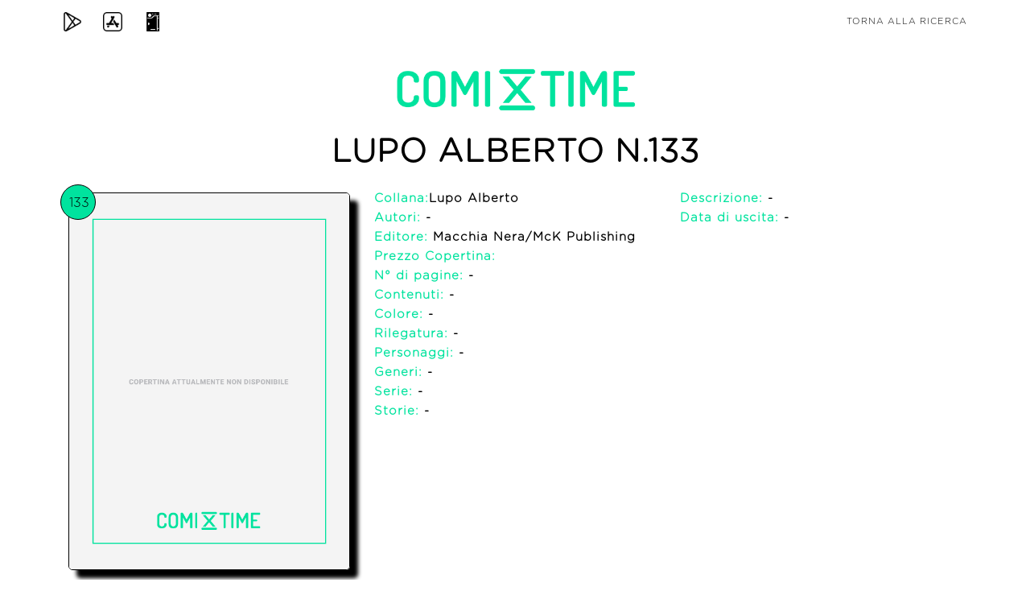

--- FILE ---
content_type: text/html; charset=utf-8
request_url: https://comixtime.it/dex/vendor/simple-line-icons/css/simple-line-icons-min.css
body_size: 4244
content:

<!DOCTYPE html>
<html lang="en">

<head>
    <base href="/iscn/">
    <meta charset="utf-8">
    <meta name="viewport" content="width=device-width, initial-scale=1, shrink-to-fit=no">
    <meta name="description" content="ComiXtime: un database unico e completo di fumetti per un servizio unico e completo ai collezionisti di fumetti.">
    <meta name="author" content="Tab Lab Srl">
    <meta name="keywords" content="collezionista di fumetti, fumetto, collezionista">
    <meta name="robots" content="index, follow">
    <meta name="googlebot" content="index, follow">
    <meta property="og:title" content="ComiXtime | Sei un collezionista di fumetti? Scarica l'app!" />
    <meta property="og:type" content="Sito Web" />
    <meta property="og:description" content="ComiXtime: un database unico e completo di fumetti per un servizio unico e completo ai collezionisti di fumetti." />
    <meta property="og:url" content="https://www.facebook.com/comixtimeapp/"/>
    <meta property="og:image" content="https://comixtime.it/img/logo_mobile.png"/>
    <meta property="og:site_name" content="https://comixtime.it/" />
    <meta name="twitter:card" content="summary">
    <meta name="twitter:site" content="@comixtime">
    <meta name="twitter:creator" content="@comixtime">
    <meta name="twitter:url" content="https://twitter.com/comixtime">
    <meta name="twitter:title" content="ComiXtime | Sei un collezionista di fumetti? Scarica l'app!">
    <meta name="twitter:description" content="ComiXtime: un database unico e completo di fumetti per un servizio unico e completo ai collezionisti di fumetti.">
    <meta name="twitter:image" content="https://comixtime.it/img/logo_mobile.png">

    <title>ComiXtime | ISCN</title>

    <link href="https://comixtime.it/dex/img/favicon.ico" rel="icon"/>

    <!-- Bootstrap core CSS -->
    <link href="https://comixtime.it/dex/css/bootstrap.min.css" rel="stylesheet" />

    <!-- Custom fonts for this template -->
    <link href="https://comixtime.it/dex/vendor/font-awesome/css/font-awesome.min.css" rel="stylesheet" />
    <link href="https://comixtime.it/dex/vendor/simple-line-icons/css/simple-line-icons.css" rel="stylesheet" />
    <link href="https://comixtime.it/dex/css/font_d.css" rel="stylesheet" />
    <link href="https://comixtime.it/dex/css/font.css" rel="stylesheet" />
    <link href="https://comixtime.it/dex/css/fonts.css" rel="stylesheet" />

    <!-- Plugin CSS -->
    <link href="https://comixtime.it/dex/device-mockups/device-mockups.min.css" rel="stylesheet" />

    <!-- cookiealert.css -->
    <link href="https://comixtime.it/dex/css/cookie/cookiealert.css" rel="stylesheet" />

    <!-- Custom styles for this template -->
    <link href="https://comixtime.it/dex/css/new-age.min.css" rel="stylesheet" />
    <link href="https://comixtime.it/dex/css/index.css" rel="stylesheet" />
    <link href="https://comixtime.it/dex/css/iscn.css" rel="stylesheet" />
</head>

<body id="page-top" class="text-gotham">
<nav class="navbar navbar-expand-lg navbar-light fixed-top" id="mainNav">
    <div class="container" id="set-bar">
        <a class="nav-link" target="_blank" href="https://play.google.com/store/apps/details?id=it.comixtime.comixtime" style="position: absolute;left: 0;" title="Play Store">
            <img src="https://comixtime.it/dex/img/play-store.png" class="img-responsive" style="width:24px" alt="Play Store">
        </a>
        <a class="nav-link" target="_blank" href="https://itunes.apple.com/it/app/comixtime-begins/id1200314909" style="position: absolute;left: 50px;" title="App Store">
            <img src="https://comixtime.it/dex/img/app-store.png" class="img-responsive" style="width:24px" alt="App Store">
        </a>
        <a class="nav-link" target="_blank" href="https://dex.comixtime.it" style="position: absolute;left: 100px;" title="Dex">
            <img src="https://comixtime.it/dex/img/pokedex.png" class="img-responsive" style="width:24px" alt="Dex">
        </a>
        <a class="nav-link" href="https://comixtime.it/" target="_blank" style="position: absolute;right: 0;">Vai a ComiXtime</a>
    </div>
</nav>

<header class="masthead bg-white-full">
    <div class="container h-head">
        <div class="row h-100">
            <div class="col-lg-12 my-auto text-center">
                <div class="header-content mx-auto text-center">
                    <div class="row">
                        <div class="col-12" itemscope itemtype="http://schema.org/WebSite">
                            <img src="https://comixtime.it/dex/img/logo_light.png" class="img-responsive" style="width:100%;max-width: 540px;" alt="Logo">
                            <h4 class="section-heading text-dark" itemprop="name">Lo standard ISCN</h4>
                            <h6 class="text-dark" style="margin-bottom: 24px;">(l'ISBN dei fumetti)</h6>
                            <input type="text" class="form-control" id="iscn-search" placeholder="Inserisci il tuo ISCN..." oninput="this.value = this.value.toUpperCase()">
                            <span class="s-icon-bar"><i class="fa fa-search"></i></span>
                        </div>
                    </div>
                    <div class="row" style="padding-top: 24px;">
                        <div class="col-12 col-sm-6" style="margin-bottom: 10px;">
                            <button class="btn btn-outline btn-xl btn-100" style="border-radius: 0px;" id="comix-search">Cerca con Comixtime</button>
                        </div>
                        <div class="col-12 col-sm-6" style="margin-bottom: 10px;">
                            <button class="btn btn-outline btn-xl btn-100" style="border-radius: 0px;" id="comix-lucky">Mi sento fortunato</button>
                        </div>
                    </div>
                </div>
            </div>
        </div>
    </div>
    <div class="container h-footer comix-dragon-back">
        <p style="padding-top:10px; font-size: 11px; line-height: 1.2;margin-bottom: 10px;">
            App per appassionati e collezionisti di fumetti
            <br>Servizi per fumetterie, case editrici e distributori
            <br>Database completo di fumetti in Italia (standard ISCN)
            <br>Serie ideate e sviluppate per smartphone<br>
            <br><a target="_blank" href="https://comixtime.it/index.php">ComiXtime</a> | <a href="mailto:info@comixtime.it">info@comixtime.it</a>
            <br><a target="_blank" href="https://comixtime.it/app/index.php">ComiXtime APP (Collezionisti)</a> | <a href="mailto:app@comixtime.it">app@comixtime.it</a>
            <br><a target="_blank" href="https://comixtime.it/dex/index.php">ComiXtime DEX (Super Collezionisti)</a> | <a href="mailto:dex@comixtime.it">dex@comixtime.it</a>
            <br><a target="_blank" href="https://comixtime.it/oak/index.php">ComiXtime OAK (Fumetterie)</a> | <a href="mailto:oak@comixtime.it">oak@comixtime.it</a>
            <br><a target="_blank" href="https://comixtime.it/pub/index.php">ComiXtime PUB (Editori)</a> | <a href="mailto:pub@comixtime.it">pub@comixtime.it</a>
            <br><a target="_blank" href="https://comixtime.it/art/index.php">ComiXtime ART (Autori)</a> | <a href="mailto:art@comixtime.it">art@comixtime.it</a>
        </p>
        <p style="margin:0px; font-size: 11px" class="text-comix">
            <a target="_blank" href="https://comixtime.it/legal/notes.php" class="text-comix" style="color: white">Termini Legali</a>
            |
            <a target="_blank" href="https://comixtime.it/informativa_privacy.php" class="text-comix" style="color: white">Informativa Privacy</a>
            |
            <a target="_blank" href="https://comixtime.it/termini_condizioni.php" class="text-comix" style="color: white">Termini e Condizioni</a>
        </p>
    </div>
</header>
<!-- Trucchi SEO by Nicola Bosio-->
<div style="display: none">
    <h1>ComiXtime - è ComiXtime per i fumetti</h1>
    <h2>ComiXtime - è ComiXtime per i fumetti</h2>
    <p>
        La passione per i fumetti è una cosa seria e chi li colleziona lo sa bene.
        Tu sei un collezionista di fumetti come noi?
        Quante volte ti è capitato di trovarti in fumetteria o fra gli stand di Lucca Comics e non avere a portata di mano la tua mancolista? Quante volte la tua mancolista non era altro che un foglietto di carta o una nota volante?
        ComiXtime è la prima App fatta da collezionisti per collezionisti, dove catalogare, organizzare e dar valore alla propria raccolta di fumetti.
        Cammina insieme a noi:
        -scarica l'app. Più siamo, più la nostra voce sarà forte.
        -sostieni il progetto con la tua recensione. Più il voto sarà alto, più la nostra presenza sarà importante.
        -ogni feedback riguardo malfunzionamenti, anomalie e consigli, inviatecelo direttamente a comixtime.app@gmail.com o tramite il modale di assistenza presente in www.comixtime.it. Tutti verrete ascoltati, perché noi vogliamo costruire una app che sia uno strumento personalizzato su misura dei collezionisti più esigenti (step by step ci arriveremo).
        La passione per i fumetti è una cosa seria e chi li colleziona lo sa bene.
        Tu sei un collezionista di fumetti come noi?
        Quante volte ti è capitato di trovarti in fumetteria o fra gli stand di Lucca Comics e non avere a portata di mano la tua mancolista? Quante volte la tua mancolista non era altro che un foglietto di carta o una nota volante?
        ComiXtime è la prima App fatta da collezionisti per collezionisti, dove catalogare, organizzare e dar valore alla propria raccolta di fumetti.
        Cammina insieme a noi:
        -scarica l'app. Più siamo, più la nostra voce sarà forte.
        -sostieni il progetto con la tua recensione. Più il voto sarà alto, più la nostra presenza sarà importante.
        -ogni feedback riguardo malfunzionamenti, anomalie e consigli, inviatecelo direttamente a comixtime.app@gmail.com o tramite il modale di assistenza presente in www.comixtime.it. Tutti verrete ascoltati, perché noi vogliamo costruire una app che sia uno strumento personalizzato su misura dei collezionisti più esigenti (step by step ci arriveremo).
        La passione per i fumetti è una cosa seria e chi li colleziona lo sa bene.
        Tu sei un collezionista di fumetti come noi?
        Quante volte ti è capitato di trovarti in fumetteria o fra gli stand di Lucca Comics e non avere a portata di mano la tua mancolista? Quante volte la tua mancolista non era altro che un foglietto di carta o una nota volante?
        ComiXtime è la prima App fatta da collezionisti per collezionisti, dove catalogare, organizzare e dar valore alla propria raccolta di fumetti.
        Cammina insieme a noi:
        -scarica l'app. Più siamo, più la nostra voce sarà forte.
        -sostieni il progetto con la tua recensione. Più il voto sarà alto, più la nostra presenza sarà importante.
        -ogni feedback riguardo malfunzionamenti, anomalie e consigli, inviatecelo direttamente a comixtime.app@gmail.com o tramite il modale di assistenza presente in www.comixtime.it. Tutti verrete ascoltati, perché noi vogliamo costruire una app che sia uno strumento personalizzato su misura dei collezionisti più esigenti (step by step ci arriveremo).
    </p>
</div>
<!-- COOKIES -->
<div id="divCookie" class="alert alert-dismissible" role="alert" style="
        position: fixed;
        background-color: #000;
        color: #fff;
        opacity: 0.8;
        bottom: 0px;
        width:100%;
        padding: 15px;
        margin: 0px;
        font-size: 12px;
        ">
    <a href="#" class="okCookie" data-dismiss="alert" aria-label="close" style="
            position: fixed;
            right: 30px;
            font-size: 20px;
        ">&times;</a>
    <div class='cookiealert-container text-center'>
        <b>Ti piacciono i cookies?</b> &#x1F36A;
        Questo sito utilizza cookies tecnici e di profilazione,
        propri e di terze parti, per le sue funzionalità,
        per migliorare l’esperienza utente e per farti visualizzare pubblicità,
        contenuti e servizi più vicini ai tuoi interessi.
        Proseguendo nella navigazione su questo sito web,
        chiudendo questo messaggio, cliccando Accetto,
        scorrendo questa pagina o cliccando qualunque suo elemento
        acconsenti all'uso dei cookies per le finalità indicate.
        Puoi negare il consenso modificando le impostazioni privacy del tuo browser.
        Per saperne di più fai clic <a href='../../informativa_privacy.php#informativa_cookies' target='_blank'>qui</a>
        <br><br><button id='btnOkCookie' type='button' class='btn btn-primary btn-sm acceptcookies okCookie' data-dismiss="alert" aria-label="close">Accetto</button>
    </div>
</div>
<!-- /COOKIES -->
<div id="loader" style="display: none;"><img id="loader-search" src="https://comixtime.it/dex/img/loader.gif"></div>
<!-- Bootstrap core JavaScript -->
<script src="https://comixtime.it/dex/vendor/jquery/jquery.min.js"></script>
<script src="https://comixtime.it/dex/vendor/popper/popper.min.js"></script>
<script src="https://comixtime.it/dex/vendor/bootstrap/js/bootstrap.min.js"></script>

<!-- Plugin JavaScript -->
<script src="https://comixtime.it/dex/vendor/jquery-easing/jquery.easing.min.js"></script>

<!-- Custom scripts for this template -->
<script src="https://comixtime.it/dex/js/new-age.min.js"></script>
<script src="https://comixtime.it/dex/js/index.js"></script>
<script>
    //COOKIES
    $(".okCookie").on("click", function() {
        var req = $.ajax({
            type: "POST",
            url: 'ajax/okCookie.php',
            data: ''
        });
        req.done(function (risp) {
            console.log(risp);
        });
        req.fail(function () {
        });
    });
    $("#comix-search").on("click", function() {
        var iscn = $("#iscn-search").val();
        if(iscn==""){
            console.log("Ricerca vuota");
        }else{
            $("#loader").css("display","block");
        }
        var typology = iscn.slice(2, 3);
        var urlCode = iscn.slice(3, 13);
        var sheet = "";
        if(typology=="0"){
            sheet = "comic";
        }else if(typology=="1"){
            sheet = "series";
        }else if(typology=="2"){
            sheet = "comicset";
        }else if(typology=="3"){
            sheet = "story";
        }else if(typology=="4"){
            sheet = "publisher";
        }else if(typology=="5"){
            sheet = "author";
        }else if(typology=="6"){
            sheet = "persona";
        }else if(typology=="7"){
            sheet = "genre";
        }else if(typology=="A"){
            sheet = "encyclopedia";
        }
        console.log(sheet+"-"+urlCode);
        var search = $.ajax({
            type: "POST",
            url: 'ajax/search.php',
            data: 'sheet='+sheet+'&urlCode='+urlCode
        });
        search.done(function (risp) {
            console.log(risp);
            window.location.href=sheet+"/"+urlCode+"/"+risp;
            //window.location.href="sheet.php?sheet="+sheet+"&urlCode="+urlCode+"&title="+risp;
        });
        search.fail(function () {
        });
    });
    $("#comix-lucky").on("click", function() {
        $("#loader").css("display","block");
        var search = $.ajax({
            type: "POST",
            url: 'ajax/random.php',
            data: 'sheet=comic'
        });
        search.done(function (risp) {
            console.log(risp);
            window.location.href="comic/"+risp;
            //window.location.href="sheet.php?sheet="+sheet+"&urlCode="+urlCode+"&title="+risp;
        });
        search.fail(function () {
        });
    });
</script>

<!-- HOTJAR -->
<!-- Hotjar Tracking Code for www.comixtime.it -->
<script>
    (function(h,o,t,j,a,r){
        h.hj=h.hj||function(){(h.hj.q=h.hj.q||[]).push(arguments)};
        h._hjSettings={hjid:671693,hjsv:6};
        a=o.getElementsByTagName('head')[0];
        r=o.createElement('script');r.async=1;
        r.src=t+h._hjSettings.hjid+j+h._hjSettings.hjsv;
        a.appendChild(r);
    })(window,document,'https://static.hotjar.com/c/hotjar-','.js?sv=');
</script>

<!-- GOOGLE ANALYTICS -->
<!-- Global site tag (gtag.js) - Google Analytics -->
<script async src="https://www.googletagmanager.com/gtag/js?id=UA-108844371-2"></script>
<script>
    window.dataLayer = window.dataLayer || [];
    function gtag(){dataLayer.push(arguments);}
    gtag('js', new Date());
    gtag('config', 'UA-108844371-2');
</script>

</body>
</html>
